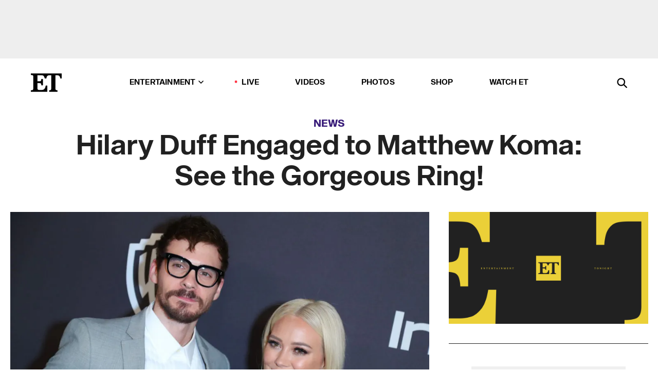

--- FILE ---
content_type: text/html; charset=utf-8
request_url: https://www.etonline.com/hilary-duff-engaged-to-matthew-koma-see-the-gorgeous-ring-124951
body_size: 14002
content:
<!DOCTYPE html><html lang="en"><head><meta charSet="utf-8" data-next-head=""/><meta name="viewport" content="width=device-width" data-next-head=""/><link rel="dns-prefetch" href="//global.ketchcdn.com" data-next-head=""/><link rel="dns-prefetch" href="//cdn.privacy.paramount.com" data-next-head=""/><script type="text/javascript" data-next-head="">
          !function() {
            window.semaphore = window.semaphore || [];
            window.ketch = function() {
              window.semaphore.push(arguments)
            };
            var e = document.createElement("script");
            e.type = "text/javascript";
            e.src = "https://global.ketchcdn.com/web/v3/config/cbs_media_ventures/etonline/boot.js";
            e.async = 1;
            document.getElementsByTagName("head")[0].appendChild(e);
          }();
          </script><script type="text/javascript" data-next-head="">
          (function(a){
            var w=window,b='cbsoptanon',q='cmd',r='config';
            w[b] = w[b] ? w[b] : {};
            w[b][q] = w[b][q] ? w[b][q] : [];
            w[b][r] = w[b][r] ? w[b][r] : [];
            
            a.forEach(function(z){
              w[b][z] = w[b][z] || function(){
                var c=arguments;
                w[b][q].push(function(){
                  w[b][z].apply(w[b],c);
                })
              }
            });
          })(["onScriptsReady","onAdsReady"]);
          </script><script async="" id="optanon-request" type="text/javascript" src="//cdn.privacy.paramount.com/dist/optanon-v2.0.0.js" data-next-head=""></script><link rel="amphtml" href="https://www.etonline.com/hilary-duff-engaged-to-matthew-koma-see-the-gorgeous-ring-124951?amp" data-next-head=""/><meta itemProp="image" content="https://www.etonline.com/sites/default/files/styles/1280x720/public/images/2019-05/gettyimages-1090952520.jpg?h=bed910d6" data-next-head=""/><meta itemProp="name" content="Hilary Duff Engaged to Matthew Koma: See the Gorgeous Ring!" data-next-head=""/><meta name="apple-mobile-web-app-capable" content="yes" data-next-head=""/><meta name="google-site-verification" content="hKpIt34FKZ_qMU81xUdLUw2YzuyZY1pS76p0622Hc7w" data-next-head=""/><meta property="og:image:alt" content="Matthew Koma and Hilary Duff in January 2019" data-next-head=""/><title data-next-head="">Hilary Duff Engaged to Matthew Koma: See the Gorgeous Ring! | Entertainment Tonight</title><meta name="description" content="Hilary Duff and longtime love Matthew Koma are taking their relationship to the next level!" data-next-head=""/><meta property="og:description" content="Hilary Duff and longtime love Matthew Koma are taking their relationship to the next level!" data-next-head=""/><meta name="twitter:description" content="Hilary Duff and longtime love Matthew Koma are taking their relationship to the next level!" data-next-head=""/><meta name="title" content="Hilary Duff Engaged to Matthew Koma: See the Gorgeous Ring! | Entertainment Tonight" data-next-head=""/><meta property="og:title" content="Hilary Duff Engaged to Matthew Koma: See the Gorgeous Ring!" data-next-head=""/><meta property="og:site_name" content="Entertainment Tonight" data-next-head=""/><meta property="og:url" content="https://www.etonline.com/hilary-duff-engaged-to-matthew-koma-see-the-gorgeous-ring-124951" data-next-head=""/><meta property="og:image" content="https://www.etonline.com/sites/default/files/styles/1280x720/public/images/2019-05/gettyimages-1090952520.jpg?h=bed910d6" data-next-head=""/><meta property="og:image:width" content="1280" data-next-head=""/><meta property="og:image:height" content="720" data-next-head=""/><meta property="og:type" content="Article" data-next-head=""/><meta name="twitter:title" content="Hilary Duff Engaged to Matthew Koma: See the Gorgeous Ring!" data-next-head=""/><meta name="twitter:site" content="@etnow" data-next-head=""/><meta name="twitter:site:id" content="23603092" data-next-head=""/><meta name="twitter:url" content="https://www.etonline.com/hilary-duff-engaged-to-matthew-koma-see-the-gorgeous-ring-124951" data-next-head=""/><meta name="twitter:card" content="summary_large_image" data-next-head=""/><meta name="twitter:image" content="https://www.etonline.com/sites/default/files/styles/1280x720/public/images/2019-05/gettyimages-1090952520.jpg?h=bed910d6" data-next-head=""/><meta name="twitter:image:width" content="1280" data-next-head=""/><meta name="twitter:image:height" content="720" data-next-head=""/><meta property="fb:pages" content="106843036179" data-next-head=""/><meta property="fb:admins" content="3111204" data-next-head=""/><meta property="fb:app_id" content="145337045558621" data-next-head=""/><meta name="article:opinion" content="false" data-next-head=""/><link rel="canonical" href="https://www.etonline.com/hilary-duff-engaged-to-matthew-koma-see-the-gorgeous-ring-124951" data-next-head=""/><meta name="keywords" content="Entertainment Tonight, News, , Hilary Duff, Couples, Engagements" data-next-head=""/><meta name="robots" content="index" data-next-head=""/><meta name="robots" content="follow" data-next-head=""/><meta name="robots" content="max-image-preview:large" data-next-head=""/><link rel="alternate" type="application/rss+xml" href="https://www.etonline.com/news/rss" data-next-head=""/><script type="application/ld+json" data-next-head="">{"@context":"http://schema.org","@type":"NewsArticle","articleSection":"News","author":[{"name":"Antoinette Bueno","@type":"Person","url":"https://www.etonline.com/etonline-staff/antoinette-bueno-11"}],"dateModified":"2019-05-09T07:48:52-0700","datePublished":"2019-05-09T07:48:52-0700","description":"Hilary Duff and longtime love Matthew Koma are taking their relationship to the next level!","headline":"Hilary Duff Engaged to Matthew Koma: See the Gorgeous Ring!","keywords":["Hilary Duff","Couples","Engagements","News"],"mainEntityOfPage":{"@type":"WebPage","@id":"https://www.etonline.com/hilary-duff-engaged-to-matthew-koma-see-the-gorgeous-ring-124951","name":"Hilary Duff Engaged to Matthew Koma: See the Gorgeous Ring!","url":"https://www.etonline.com/hilary-duff-engaged-to-matthew-koma-see-the-gorgeous-ring-124951"},"name":"Entertainment Tonight","publisher":{"name":"Entertainment Tonight","@type":"Organization","url":"https://www.etonline.com","sameAs":["https://www.facebook.com/EntertainmentTonight","https://www.instagram.com/entertainmenttonight/","https://twitter.com/etnow","https://www.youtube.com/entertainmenttonight","https://en.wikipedia.org/wiki/Entertainment_Tonight"],"logo":{"@type":"ImageObject","url":"https://www.etonline.com/themes/custom/et/logo.png","width":"152","height":"152"}},"url":"https://www.etonline.com/hilary-duff-engaged-to-matthew-koma-see-the-gorgeous-ring-124951","image":{"@context":"https://schema.org","@type":"ImageObject","url":"https://www.etonline.com/sites/default/files/styles/1280x720/public/images/2019-05/gettyimages-1090952520.jpg?h=bed910d6","height":720,"width":1280,"thumbnailUrl":"https://www.etonline.com/sites/default/files/styles/1280x720/public/images/2019-05/gettyimages-1090952520.jpg?h=bed910d6&width=753"},"associatedMedia":{"@context":"https://schema.org","@type":"ImageObject","url":"https://www.etonline.com/sites/default/files/styles/1280x720/public/images/2019-05/gettyimages-1090952520.jpg?h=bed910d6","height":720,"width":1280,"thumbnailUrl":"https://www.etonline.com/sites/default/files/styles/1280x720/public/images/2019-05/gettyimages-1090952520.jpg?h=bed910d6&width=753"},"itemListElement":[]}</script><link rel="preload" as="image" imageSrcSet="https://www.etonline.com/sites/default/files/styles/1280x720/public/images/2019-05/gettyimages-1090952520.jpg?h=bed910d6&amp;width=1024&amp;quality=80 1x" data-next-head=""/><meta charSet="utf-8"/><meta http-equiv="content-language" content="en_US"/><link rel="dns-prefetch" href="//cdn.cookielaw.org"/><link rel="dns-prefetch" href="//cdn.privacy.paramount.com"/><link rel="apple-touch-icon" sizes="57x57" href="/img/favicons/apple-icon-57x57.png"/><link rel="apple-touch-icon" sizes="60x60" href="/img/favicons/apple-icon-60x60.png"/><link rel="apple-touch-icon" sizes="72x72" href="/img/favicons/apple-icon-72x72.png"/><link rel="apple-touch-icon" sizes="76x76" href="/img/favicons/apple-icon-76x76.png"/><link rel="apple-touch-icon" sizes="114x114" href="/img/favicons/apple-icon-114x114.png"/><link rel="apple-touch-icon" sizes="120x120" href="/img/favicons/apple-icon-120x120.png"/><link rel="apple-touch-icon" sizes="144x144" href="/img/favicons/apple-icon-144x144.png"/><link rel="apple-touch-icon" sizes="152x152" href="/img/favicons/apple-icon-152x152.png"/><link rel="apple-touch-icon" sizes="180x180" href="/img/favicons/apple-icon-180x180.png"/><link rel="icon" type="image/png" sizes="192x192" href="/img/favicons/android-icon-192x192.png"/><link rel="icon" type="image/png" sizes="32x32" href="/img/favicons/favicon-32x32.png"/><link rel="icon" type="image/png" sizes="96x96" href="/img/favicons/favicon-96x96.png"/><link rel="icon" type="image/png" sizes="16x16" href="/img/favicons/favicon-16x16.png"/><link rel="shortcut icon" type="image/x-icon" href="/favicon.ico"/><meta name="msapplication-TileImage" content="/img/favicons/ms-icon-144x144.png"/><link rel="preconnect" href="https://www.etonline.com"/><link rel="preload" href="/fonts/sequel_sans/sequelsans-bookbody-webfont.woff2" as="font" type="font/woff2" crossorigin="true"/><link rel="preload" href="/fonts/sequel_sans/sequelsans-semiboldhead-webfont.woff2" as="font" type="font/woff2" crossorigin="true"/><link rel="preload" href="/fonts/sequel_sans/sequelsans-boldhead-webfont.woff2" as="font" type="font/woff2" crossorigin="true"/><link rel="preload" href="/fonts/sequel_sans/sequelsans-lightbody-webfont.woff2" as="font" type="font/woff2" crossorigin="true"/><link rel="preload" href="/fonts/sequel_sans/sequelsans-lighthead-webfont.woff2" as="font" type="font/woff2" crossorigin="true"/><link rel="preload" href="/fonts/sequel_sans/sequelsans-bookhead-webfont.woff2" as="font" type="font/woff2" crossorigin="true"/><link rel="preload" href="/fonts/sequel_sans/sequelsans-semiboldbody-webfont.woff2" as="font" type="font/woff2" crossorigin="true"/><link rel="preload" href="/fonts/sequel_sans/sequelsans-romanbody-webfont.woff2" as="font" type="font/woff2" crossorigin="true"/><link rel="preload" href="/fonts/sequel_sans/sequelsans-boldbody-webfont.woff2" as="font" type="font/woff2" crossorigin="true"/><link rel="preload" href="/fonts/sequel_sans/sequelsans-mediumbody-webfont.woff2" as="font" type="font/woff2" crossorigin="true"/><link rel="preload" href="/fonts/sequel_sans/sequelsans-mediumhead-webfont.woff2" as="font" type="font/woff2" crossorigin="true"/><meta property="fb:app_id" content="145337045558621"/><meta property="fb:admins" content="3111204"/><meta property="fb:pages" content="106843036179"/><meta property="og:site_name" content="Entertainment Tonight"/><meta name="twitter:site" content="@etnow"/><meta name="twitter:site:id" content="23603092"/><meta name="twitter:creator" content="@etnow"/><link rel="manifest" crossorigin="use-credentials" href="/manifest.json"/><meta name="theme-color" content="#fff"/><meta name="msapplication-TileColor" content="#fd005b"/><noscript><style>.submenu-with-subqueue, .submenu { display: block !important; }</style></noscript><script id="utag-isSPA">var utag_data = window.utag_data || {}; window.utag_data.isSPA = true;</script><link rel="preload" href="/_next/static/css/bf2a48180e14e611.css" as="style"/><link rel="stylesheet" href="/_next/static/css/bf2a48180e14e611.css" data-n-g=""/><noscript data-n-css=""></noscript><script defer="" nomodule="" src="/_next/static/chunks/polyfills-42372ed130431b0a.js"></script><script defer="" src="/_next/static/chunks/8650.f69cdc874d0fe0f9.js"></script><script defer="" src="/_next/static/chunks/5414.f743fb575d17d54d.js"></script><script defer="" src="/_next/static/chunks/7380.71d67ef66adc7ab7.js"></script><script defer="" src="/_next/static/chunks/03890d9e-59aa4c192085edab.js"></script><script defer="" src="/_next/static/chunks/6423-142f3c9de03a6d0b.js"></script><script defer="" src="/_next/static/chunks/5312.9a537a4c796d92d7.js"></script><script defer="" src="/_next/static/chunks/8827-5d61a6e585312c63.js"></script><script defer="" src="/_next/static/chunks/4565.ba9d30fa1e1a27e0.js"></script><script defer="" src="/_next/static/chunks/9241.fbca6bcdcb1eb994.js"></script><script defer="" src="/_next/static/chunks/2493.b71ab1e38e4607dc.js"></script><script src="/_next/static/chunks/webpack-e8f843b6d2cd6ee7.js" defer=""></script><script src="/_next/static/chunks/framework-98e33da08653c927.js" defer=""></script><script src="/_next/static/chunks/main-06b1437f950b1454.js" defer=""></script><script src="/_next/static/chunks/pages/_app-be94773f38da86e1.js" defer=""></script><script src="/_next/static/chunks/8220-467a6a0e85783fdf.js" defer=""></script><script src="/_next/static/chunks/8789-4f2af51c78e01c72.js" defer=""></script><script src="/_next/static/chunks/2774-0feb286899af04c8.js" defer=""></script><script src="/_next/static/chunks/4899-9a2a189c6501b52a.js" defer=""></script><script src="/_next/static/chunks/1669-52a6e56b99221557.js" defer=""></script><script src="/_next/static/chunks/2646-77abf22ab1de8c09.js" defer=""></script><script src="/_next/static/chunks/7749-0e6031b81ac36755.js" defer=""></script><script src="/_next/static/chunks/1293-b4b3f7e2566e7384.js" defer=""></script><script src="/_next/static/chunks/5144-d4d3e61325b3c1c0.js" defer=""></script><script src="/_next/static/chunks/74-76928c48e836defb.js" defer=""></script><script src="/_next/static/chunks/pages/%5B...alias%5D-0fb240fe481520b8.js" defer=""></script><script src="/_next/static/etonline/_buildManifest.js" defer=""></script><script src="/_next/static/etonline/_ssgManifest.js" defer=""></script></head><body class="skybox-auto-collapse"><div id="__next"><div class="page--article"><div class="main-menu__sticky" style="top:0px"><div class="header__wrapper "><div id="sticky-banner"><div data-ad-ref="mobile-omni-skybox-plus-sticky" class="bidbarrel-ad skybox-closeBtn skybox-collapseBtn skybox-videoStop"></div><div class="omni-skybox-plus-stick-placeholder"></div></div><div data-ad-ref="intromercial"></div><header id="header" class="header affix-top"><div class="header__container " style="transform:translateY(0px)"><div class="header__main"><div class="header__column-left"><a href="/" aria-label="ET Online Homepage" class="header__logo"><svg viewBox="0 0 87 51"><path d="M86.989 0l-44.65.002L0 0v3.451c2.23 0 3.879.235 4.946.7 1.066.464 1.745 1.101 2.034 1.917.29.818.432 1.951.432 3.406v32.048c0 2.207-.45 3.761-1.355 4.663-.902.902-2.92 1.354-6.048 1.356V51h45.863V34.224h-3.53c-.598 3.882-1.654 6.735-3.164 8.56-1.512 1.82-3.048 2.951-4.61 3.387-1.612.443-3.278.664-4.95.658h-4.1c-1.832 0-3.242-.137-4.234-.415-.992-.276-1.706-.723-2.143-1.343-.467-.688-.746-1.484-.81-2.313-.1-.928-.15-2.394-.15-4.4V26.37h5.267c1.792 0 3.105.152 3.97.449.86.3 1.55.951 1.897 1.791.403.895.657 2.275.756 4.158h3.463V15.8H29.92c-.126 1.881-.364 3.263-.716 4.138-.311.845-.988 1.506-1.843 1.791-.875.317-2.206.472-3.989.47h-5.19V4.177h9.56c2.539 0 4.437.145 5.696.436 1.26.29 2.402 1.066 3.425 2.33 1.016 1.266 1.913 3.366 2.69 6.3l3.997.035c.15-3.159.758-4.29 1.824-5.807 1.067-1.519 2.303-2.449 3.707-2.785 1.404-.335 3.174-.509 5.306-.509H58.1v37.346c0 2.207-.452 3.761-1.358 4.663-.894.897-1.469 1.356-4.606 1.356V51h22.683v-3.453c-2.133 0-2.296-.225-3.404-.672-1.103-.448-1.8-1.085-2.103-1.9-.302-.814-.45-1.96-.45-3.438V4.176h4.765c1.437-.024 2.868.156 4.258.529 1.23.351 2.378 1.28 3.441 2.781 1.066 1.503 1.765 2.63 2.093 5.79H87" mask="url(#prefix__b)"></path></svg></a></div><nav class="header__column-center "><ul class="main-menu"><li class="main-menu__item main-menu__item--entertainment main-menu__item--submenu-closed"><a href="/news" class="main-menu__link dropdown-toggle" data-toggle="dropdown" aria-expanded="false">Entertainment<svg width="10" height="6" viewBox="0 0 10 6" aria-hidden="true"><path fill="none" fill-rule="evenodd" stroke-linecap="round" stroke-width="1.5" d="M9 1L5 5 1 1"></path></svg></a><div style="height:60rem" class="submenu-with-subqueue main-menu__submenu-with-subqueue"><div class="submenu-with-subqueue__scrollable main-menu__submenu-with-subqueue__scrollable"><ul class="main-menu__submenu submenu"><li class="main-menu__item main-menu__item--latestvideos submenu__item main-menu__submenu__item"><a href="/video" class="main-menu__link main-menu__submenu__link submenu__link">Latest Videos</a></li><li class="main-menu__item main-menu__item--articles submenu__item main-menu__submenu__item"><a href="/news" class="main-menu__link main-menu__submenu__link submenu__link">Articles</a></li><li class="main-menu__item main-menu__item--tv submenu__item main-menu__submenu__item"><a href="/latest/tv" class="main-menu__link main-menu__submenu__link submenu__link">TV</a></li><li class="main-menu__item main-menu__item--etvaultunlocked submenu__item main-menu__submenu__item"><a href="/latest/news/et-vault-unlocked" class="main-menu__link main-menu__submenu__link submenu__link">ET Vault Unlocked</a></li><li class="main-menu__item main-menu__item--music submenu__item main-menu__submenu__item"><a href="/latest/music" class="main-menu__link main-menu__submenu__link submenu__link">Music</a></li><li class="main-menu__item main-menu__item--awards submenu__item main-menu__submenu__item"><a href="/latest/awards" class="main-menu__link main-menu__submenu__link submenu__link">Awards</a></li><li class="main-menu__item main-menu__item--movies submenu__item main-menu__submenu__item"><a href="/latest/movies" class="main-menu__link main-menu__submenu__link submenu__link">Movies</a></li><li class="main-menu__item main-menu__item--newsletter submenu__item main-menu__submenu__item"><a href="https://www.etonline.com/newsletters" class="main-menu__link main-menu__submenu__link submenu__link">Newsletter</a></li><button class="main-menu__mobile-close-button submenu-with-subqueue__mobile-close-button"><span class="sr-only">Close Menu</span><div></div></button></ul></div></div></li><li class="main-menu__item main-menu__item--live "><span class="live-flag__circle live-flag__circle--pulse"></span><a href="/live" class="main-menu__link">LIVE</a></li><li class="main-menu__item main-menu__item--videos "><a href="/video" class="main-menu__link" target="_self">Videos</a></li><li class="main-menu__item main-menu__item--photos"><a href="/gallery" class="main-menu__link">Photos</a></li><li class="main-menu__item main-menu__item--shop "><a href="/shop" class="main-menu__link">Shop</a></li><li class="main-menu__item main-menu__item--watchet "><a href="/showfinder" class="main-menu__link" target="_blank">Watch ET</a></li></ul></nav><div class="header__column-right"><div class="header__search" aria-labelledby="open-dialog-label"><div class="header__page-mask hide"></div><form class="header__search-form hide" action="/search" method="get" accept-charset="UTF-8" role="dialog" aria-modal="true" aria-labelledby="dialog-label"><button type="submit" class="header__search-form__search-icon"><span id="dialog-label" class="sr-only">Search</span><div></div></button><input id="header-search-input" class="header__search-form__input" title="Enter the terms you wish to search for." placeholder="Search" type="search" name="keywords" size="15" maxLength="128" tabindex="-1" value=""/><button id="header-search-close" type="button" class="header__search-form__button header__search-form__button--close"><span class="sr-only">Close Form</span><div></div></button></form><button type="button" class="header__search-form__button header__search-form__button--open"><span id="open-dialog-label" class="sr-only">Open Search Form</span><div></div></button></div></div></div></div></header></div></div><div class="wrap-site"><main><div class="content article news"><div class="top-container"><div class="content__category"><a href="/news">News</a></div><h1 class="content__title">Hilary Duff Engaged to Matthew Koma: See the Gorgeous Ring!</h1></div><div class="site-bg article-columns"><div class="article-column article-column--left"><div class="content__header-img centered"><div class="content__header-img-wrapper"><div class="content__header-img-wrap"><picture><source media="(max-width: 375px)" srcSet="https://www.etonline.com/sites/default/files/styles/1280x720/public/images/2019-05/gettyimages-1090952520.jpg?h=bed910d6"/><div class="img-full "><span style="box-sizing:border-box;display:inline-block;overflow:hidden;width:initial;height:initial;background:none;opacity:1;border:0;margin:0;padding:0;position:relative;max-width:100%"><span style="box-sizing:border-box;display:block;width:initial;height:initial;background:none;opacity:1;border:0;margin:0;padding:0;max-width:100%"><img style="display:block;max-width:100%;width:initial;height:initial;background:none;opacity:1;border:0;margin:0;padding:0" alt="" aria-hidden="true" src="data:image/svg+xml,%3csvg%20xmlns=%27http://www.w3.org/2000/svg%27%20version=%271.1%27%20width=%271280%27%20height=%27720%27/%3e"/></span><img alt="Matthew Koma and Hilary Duff in January 2019" srcSet="https://www.etonline.com/sites/default/files/styles/1280x720/public/images/2019-05/gettyimages-1090952520.jpg?h=bed910d6&amp;width=1024&amp;quality=80 1x" src="https://www.etonline.com/sites/default/files/styles/1280x720/public/images/2019-05/gettyimages-1090952520.jpg?h=bed910d6&amp;width=1024&amp;quality=80" decoding="async" data-nimg="intrinsic" style="position:absolute;top:0;left:0;bottom:0;right:0;box-sizing:border-box;padding:0;border:none;margin:auto;display:block;width:0;height:0;min-width:100%;max-width:100%;min-height:100%;max-height:100%;background-size:cover;background-position:0% 0%;filter:blur(20px);background-image:url(&quot;https://www.etonline.com/sites/default/files/styles/1280x720/public/images/2019-05/gettyimages-1090952520.jpg?h=bed910d6&amp;blur=50&amp;width=2&quot;)"/><noscript><img alt="Matthew Koma and Hilary Duff in January 2019" loading="eager" decoding="async" data-nimg="intrinsic" style="position:absolute;top:0;left:0;bottom:0;right:0;box-sizing:border-box;padding:0;border:none;margin:auto;display:block;width:0;height:0;min-width:100%;max-width:100%;min-height:100%;max-height:100%" srcSet="https://www.etonline.com/sites/default/files/styles/1280x720/public/images/2019-05/gettyimages-1090952520.jpg?h=bed910d6&amp;width=1024&amp;quality=80 1x" src="https://www.etonline.com/sites/default/files/styles/1280x720/public/images/2019-05/gettyimages-1090952520.jpg?h=bed910d6&amp;width=1024&amp;quality=80"/></noscript></span></div></picture></div><div class="content__header-img-caption-wrap"><span class="content__header-image-credit">Leon Bennett/FilmMagic</span></div></div></div><div class="content__body"><div class="content__byline"><div class="content__byline-author">By<!-- --> <a href="/etonline-staff/antoinette-bueno-11" aria-label="Biography of Antoinette Bueno">Antoinette Bueno</a></div><div class="content__byline-date"><div>Published: <!-- -->7:48 AM PDT, May 9, 2019</div></div><div class="content__share expanded"><div class="share_social-btn-parent"><div class="share__btn-group"><span class="social-tooltip is-hidden undefined"></span><div><div style="border:0;clip:rect(0 0 0 0);height:1px;margin:-1px;overflow:hidden;white-space:nowrap;padding:0;width:1px;position:absolute" role="log" aria-live="assertive"></div><div style="border:0;clip:rect(0 0 0 0);height:1px;margin:-1px;overflow:hidden;white-space:nowrap;padding:0;width:1px;position:absolute" role="log" aria-live="assertive"></div><div style="border:0;clip:rect(0 0 0 0);height:1px;margin:-1px;overflow:hidden;white-space:nowrap;padding:0;width:1px;position:absolute" role="log" aria-live="polite"></div><div style="border:0;clip:rect(0 0 0 0);height:1px;margin:-1px;overflow:hidden;white-space:nowrap;padding:0;width:1px;position:absolute" role="log" aria-live="polite"></div></div><button type="button" class="share__social-btn share__social-btn--facebook" aria-label="Share Hilary Duff Engaged to Matthew Koma: See the Gorgeous Ring! to Facebook"><div></div></button><button type="button" class="share__social-btn share__social-btn--twitter" aria-label="Share Hilary Duff Engaged to Matthew Koma: See the Gorgeous Ring! to Twitter"><div></div></button><button type="button" class="share__social-btn share__social-btn--reddit" aria-label="Share Hilary Duff Engaged to Matthew Koma: See the Gorgeous Ring! to Reddit"><div></div></button><button type="button" class="share__social-btn share__social-btn--flipboard" aria-label="Share Hilary Duff Engaged to Matthew Koma: See the Gorgeous Ring! to Flipboard"><div></div></button><button type="button" class="share__social-btn share__social-btn--link" aria-label="Copy link to Clipboard"><div></div></button><button type="button" class="share__social-btn share__social-btn--share" aria-label="Native Share"><div></div></button></div></div></div></div><h2 class="content__subheading">Hilary Duff and longtime love Matthew Koma are taking their relationship to the next level!</h2><div class="content__body-main"><div class="ctd-body"><div data-ad-ref="mobile-incontent-social" class="mobile-incontent-social bidbarrel-ad" aria-hidden="true"></div><p><a href="https://www.etonline.com/people/hilary-duff" target="_blank">Hilary Duff</a><span> and </span><a href="https://www.etonline.com/hilary-duff-is-gifted-an-alpaca-by-boyfriend-matthew-koma-meet-ivan-119388" target="_blank">longtime love</a><span> Matthew Koma are taking their relationship to the next level!</span></p><p><span>On Thursday, Koma revealed he'd popped the question, and Instagrammed a picture of Duff proudly displaying her new engagement ring.</span></p><div data-ad-ref="mobile-flex-plus-middle" class="bidbarrel-ad"></div><p><span>"I asked my best friend to marry me... @hilaryduff," Koma wrote, also sharing a pic of the two kissing.</span></p><p><span>Duff posted the same photos, writing, "He asked me to be his wife&hearts;&#65039;."</span></p><p><span>Last October, Duff and Koma, both 31, </span><a href="https://www.etonline.com/hilary-duff-gives-birth-to-baby-girl-with-boyfriend-matthew-koma-110229" target="_blank">welcomed their daughter, Banks Violet Bair.</a><span> Duff is also a mom to a 7-year-old son, Luca, with ex-husband Mike Comrie.</span></p><div data-ad-ref="mpu-flex-inc" data-incremental="1" class="bidbarrel-ad"></div><div data-ad-ref="mobile-flex-plus-inc" data-incremental="1" class="bidbarrel-ad"></div><p><span>Duff and Koma, a record producer and songwriter, were first linked in January 2017, and </span><a href="https://www.etonline.com/hilary-duff-confirms-shes-back-together-matthew-koma-third-time-its-going-so-great-92229" target="_blank">dated&nbsp;on and off</a><span> before getting serious.</span></p><p><span>"I mean, this is the third time that we've dated," the former Disney star said during her appearance on </span><em><span>The Talk</span></em><span> in December 2017. "Timing is such a big deal! I think that you have history and a past with someone and love, and just because it doesn't work out the first time, the second time, as long as there&rsquo;s not too much damage done, then, it can always work out again."</span></p><p><span>ET spoke to Duff at a Golden Globes after-party in January to which&nbsp;she brought Koma as her date, and she said the two </span><a href="https://www.etonline.com/hilary-duff-talks-motherhood-during-golden-globes-date-night-with-matthew-koma-exclusive-116838" target="_blank">were not rushing to get married.</a></p><p><span>"I'm really happy, he's amazing, and I mean, honestly, we don't really want to leave the house that much these days," she admitted. "We just stare at our baby and we're like, 'Look what we made. We did this.' And he's such an amazing dad and so supportive and I just feel very happy."</span></p><div data-ad-ref="mpu-flex-inc" data-incremental="2" class="bidbarrel-ad"></div><div data-ad-ref="mobile-flex-plus-inc" data-incremental="2" class="bidbarrel-ad"></div><p><span>Watch the video below for more:</span></p><div class="shortcode shortcode-video related"><div class="related-links"><p class="label">Video</p><a class="title" href="/media/videos/hilary-duff-dishes-on-recreating-rachel-mcadams-breast-pumping-photo-exclusive-116846">Hilary Duff Dishes on Recreating Rachel McAdams&#x27; Breast-Pumping Photo (Exclusive)</a></div></div><p><strong><span>RELATED CONTENT:</span></strong></p><div class="shortcode shortcode-speedbump tile" data-speedbump="1"><a href="https://www.etonline.com/hilary-duff-shares-why-she-stopped-breastfeeding-daughter-banks-i-was-going-to-break-124950" target="_blank" rel="noopener noreferrer" class="tile__link"><div class="tile--speedbump"><span style="box-sizing:border-box;display:inline-block;overflow:hidden;width:initial;height:initial;background:none;opacity:1;border:0;margin:0;padding:0;position:relative;max-width:100%"><span style="box-sizing:border-box;display:block;width:initial;height:initial;background:none;opacity:1;border:0;margin:0;padding:0;max-width:100%"><img style="display:block;max-width:100%;width:initial;height:initial;background:none;opacity:1;border:0;margin:0;padding:0" alt="" aria-hidden="true" src="data:image/svg+xml,%3csvg%20xmlns=%27http://www.w3.org/2000/svg%27%20version=%271.1%27%20width=%27120%27%20height=%27120%27/%3e"/></span><img alt="Hilary Duff Shares Why She Stopped Breastfeeding Daughter Banks: ‘I Was Going to Break’" src="[data-uri]" decoding="async" data-nimg="intrinsic" style="position:absolute;top:0;left:0;bottom:0;right:0;box-sizing:border-box;padding:0;border:none;margin:auto;display:block;width:0;height:0;min-width:100%;max-width:100%;min-height:100%;max-height:100%;background-size:cover;background-position:0% 0%;filter:blur(20px);background-image:url(&quot;https://www.etonline.com/sites/default/files/styles/120x120/public/images/2019-01/hilary-duff-gettyimages-1078317708.jpg?h=c673cd1c&amp;blur=50&amp;width=2&quot;)"/><noscript><img alt="Hilary Duff Shares Why She Stopped Breastfeeding Daughter Banks: ‘I Was Going to Break’" loading="lazy" decoding="async" data-nimg="intrinsic" style="position:absolute;top:0;left:0;bottom:0;right:0;box-sizing:border-box;padding:0;border:none;margin:auto;display:block;width:0;height:0;min-width:100%;max-width:100%;min-height:100%;max-height:100%" srcSet="https://www.etonline.com/sites/default/files/styles/120x120/public/images/2019-01/hilary-duff-gettyimages-1078317708.jpg?h=c673cd1c&amp;width=128&amp;quality=75 1x, https://www.etonline.com/sites/default/files/styles/120x120/public/images/2019-01/hilary-duff-gettyimages-1078317708.jpg?h=c673cd1c&amp;width=256&amp;quality=75 2x" src="https://www.etonline.com/sites/default/files/styles/120x120/public/images/2019-01/hilary-duff-gettyimages-1078317708.jpg?h=c673cd1c&amp;width=256&amp;quality=75"/></noscript></span></div><div class="tile__body"><div class="tile__heading news"><p>News</p></div><h3 class="tile__title"><span>Hilary Duff Shares Why She Stopped Breastfeeding Daughter Banks: ‘I Was Going to Break’</span></h3></div></a></div><div class="shortcode shortcode-speedbump tile" data-speedbump="2"><a href="https://www.etonline.com/mary-kate-ashley-olsen-reflect-on-competition-with-hilary-duff-lindsay-lohan-exclusive" target="_blank" rel="noopener noreferrer" class="tile__link"><div class="tile--speedbump"><span style="box-sizing:border-box;display:inline-block;overflow:hidden;width:initial;height:initial;background:none;opacity:1;border:0;margin:0;padding:0;position:relative;max-width:100%"><span style="box-sizing:border-box;display:block;width:initial;height:initial;background:none;opacity:1;border:0;margin:0;padding:0;max-width:100%"><img style="display:block;max-width:100%;width:initial;height:initial;background:none;opacity:1;border:0;margin:0;padding:0" alt="" aria-hidden="true" src="data:image/svg+xml,%3csvg%20xmlns=%27http://www.w3.org/2000/svg%27%20version=%271.1%27%20width=%27120%27%20height=%27120%27/%3e"/></span><img alt="FLASHBACK: Mary-Kate &amp; Ashley Olsen Reflect on &#x27;Competition&#x27; With Hilary Duff &amp; Lindsay Lohan (Exclusive)" src="[data-uri]" decoding="async" data-nimg="intrinsic" style="position:absolute;top:0;left:0;bottom:0;right:0;box-sizing:border-box;padding:0;border:none;margin:auto;display:block;width:0;height:0;min-width:100%;max-width:100%;min-height:100%;max-height:100%;background-size:cover;background-position:0% 0%;filter:blur(20px);background-image:url(&quot;https://www.etonline.com/sites/default/files/styles/120x120/public/images/2019-05/olsen_twins_0.jpg?h=d1cb525d&amp;blur=50&amp;width=2&quot;)"/><noscript><img alt="FLASHBACK: Mary-Kate &amp; Ashley Olsen Reflect on &#x27;Competition&#x27; With Hilary Duff &amp; Lindsay Lohan (Exclusive)" loading="lazy" decoding="async" data-nimg="intrinsic" style="position:absolute;top:0;left:0;bottom:0;right:0;box-sizing:border-box;padding:0;border:none;margin:auto;display:block;width:0;height:0;min-width:100%;max-width:100%;min-height:100%;max-height:100%" srcSet="https://www.etonline.com/sites/default/files/styles/120x120/public/images/2019-05/olsen_twins_0.jpg?h=d1cb525d&amp;width=128&amp;quality=75 1x, https://www.etonline.com/sites/default/files/styles/120x120/public/images/2019-05/olsen_twins_0.jpg?h=d1cb525d&amp;width=256&amp;quality=75 2x" src="https://www.etonline.com/sites/default/files/styles/120x120/public/images/2019-05/olsen_twins_0.jpg?h=d1cb525d&amp;width=256&amp;quality=75"/></noscript></span></div><div class="tile__body"><div class="tile__heading news"><p>News</p></div><h3 class="tile__title"><span>FLASHBACK: Mary-Kate &amp; Ashley Olsen Reflect on &#x27;Competition&#x27; With Hilary Duff &amp; Lindsay Lohan (Exclusive)</span></h3></div></a></div><div class="shortcode shortcode-speedbump tile" data-speedbump="3"><a href="https://www.etonline.com/hilary-duff-posts-heartwarming-video-of-daughter-banks-hugging-her-moments-after-home-birth-122112" target="_blank" rel="noopener noreferrer" class="tile__link"><div class="tile--speedbump"><span style="box-sizing:border-box;display:inline-block;overflow:hidden;width:initial;height:initial;background:none;opacity:1;border:0;margin:0;padding:0;position:relative;max-width:100%"><span style="box-sizing:border-box;display:block;width:initial;height:initial;background:none;opacity:1;border:0;margin:0;padding:0;max-width:100%"><img style="display:block;max-width:100%;width:initial;height:initial;background:none;opacity:1;border:0;margin:0;padding:0" alt="" aria-hidden="true" src="data:image/svg+xml,%3csvg%20xmlns=%27http://www.w3.org/2000/svg%27%20version=%271.1%27%20width=%27120%27%20height=%27120%27/%3e"/></span><img alt="Hilary Duff Posts Heartwarming Video of Baby Banks Hugging Her Moments After Home Birth" src="[data-uri]" decoding="async" data-nimg="intrinsic" style="position:absolute;top:0;left:0;bottom:0;right:0;box-sizing:border-box;padding:0;border:none;margin:auto;display:block;width:0;height:0;min-width:100%;max-width:100%;min-height:100%;max-height:100%;background-size:cover;background-position:0% 0%;filter:blur(20px);background-image:url(&quot;https://www.etonline.com/sites/default/files/styles/120x120/public/images/2019-02/hilary_duff_universal_studios_1280.jpg?h=95abe10d&amp;blur=50&amp;width=2&quot;)"/><noscript><img alt="Hilary Duff Posts Heartwarming Video of Baby Banks Hugging Her Moments After Home Birth" loading="lazy" decoding="async" data-nimg="intrinsic" style="position:absolute;top:0;left:0;bottom:0;right:0;box-sizing:border-box;padding:0;border:none;margin:auto;display:block;width:0;height:0;min-width:100%;max-width:100%;min-height:100%;max-height:100%" srcSet="https://www.etonline.com/sites/default/files/styles/120x120/public/images/2019-02/hilary_duff_universal_studios_1280.jpg?h=95abe10d&amp;width=128&amp;quality=75 1x, https://www.etonline.com/sites/default/files/styles/120x120/public/images/2019-02/hilary_duff_universal_studios_1280.jpg?h=95abe10d&amp;width=256&amp;quality=75 2x" src="https://www.etonline.com/sites/default/files/styles/120x120/public/images/2019-02/hilary_duff_universal_studios_1280.jpg?h=95abe10d&amp;width=256&amp;quality=75"/></noscript></span></div><div class="tile__body"><div class="tile__heading news"><p>News</p></div><h3 class="tile__title"><span>Hilary Duff Posts Heartwarming Video of Baby Banks Hugging Her Moments After Home Birth</span></h3></div></a></div><div data-ad-ref="mpu-flex-inc" data-incremental="3" class="bidbarrel-ad"></div><div data-ad-ref="mobile-flex-plus-inc" data-incremental="3" class="bidbarrel-ad"></div><div class="shortcode shortcode-gallery"><div class="shortcode-gallery--header">Related Photos</div><div class="shortcode-gallery--container"><a href="/gallery/happiest-celebrity-engagements-of-2019-117381" aria-label="Happiest Celebrity Engagements of 2019"><span style="box-sizing:border-box;display:inline-block;overflow:hidden;width:initial;height:initial;background:none;opacity:1;border:0;margin:0;padding:0;position:relative;max-width:100%"><span style="box-sizing:border-box;display:block;width:initial;height:initial;background:none;opacity:1;border:0;margin:0;padding:0;max-width:100%"><img style="display:block;max-width:100%;width:initial;height:initial;background:none;opacity:1;border:0;margin:0;padding:0" alt="" aria-hidden="true" src="data:image/svg+xml,%3csvg%20xmlns=%27http://www.w3.org/2000/svg%27%20version=%271.1%27%20width=%27640%27%20height=%27360%27/%3e"/></span><img src="[data-uri]" decoding="async" data-nimg="intrinsic" class="img-full" style="position:absolute;top:0;left:0;bottom:0;right:0;box-sizing:border-box;padding:0;border:none;margin:auto;display:block;width:0;height:0;min-width:100%;max-width:100%;min-height:100%;max-height:100%;background-size:cover;background-position:0% 0%;filter:blur(20px);background-image:url(&quot;https://www.etonline.com/sites/default/files/styles/640x360/public/images/2019-10/gettyimages-1161466304.jpg?h=5c0d22e0&amp;width=753&amp;blur=50&amp;width=2&quot;)"/><noscript><img loading="lazy" decoding="async" data-nimg="intrinsic" style="position:absolute;top:0;left:0;bottom:0;right:0;box-sizing:border-box;padding:0;border:none;margin:auto;display:block;width:0;height:0;min-width:100%;max-width:100%;min-height:100%;max-height:100%" class="img-full" srcSet="https://www.etonline.com/sites/default/files/styles/640x360/public/images/2019-10/gettyimages-1161466304.jpg?h=5c0d22e0&amp;width=753&amp;quality=80 1x, https://www.etonline.com/sites/default/files/styles/640x360/public/images/2019-10/gettyimages-1161466304.jpg?h=5c0d22e0&amp;width=753&amp;quality=80 2x" src="https://www.etonline.com/sites/default/files/styles/640x360/public/images/2019-10/gettyimages-1161466304.jpg?h=5c0d22e0&amp;width=753&amp;quality=80"/></noscript></span><div class="overlay--bottom-left"><span class="slidecount">69 Photos</span></div></a><a href="/gallery/happiest-celebrity-engagements-of-2019-117381" aria-label="Happiest Celebrity Engagements of 2019"><figcaption><span>Happiest Celebrity Engagements of 2019</span></figcaption></a></div></div></div></div><div class="content__tags"><h3>Tags:</h3><ul><li class=""><a href="https://www.etonline.com/latest/people/hilary-duff " aria-label="Visit Hilary Duff">Hilary Duff</a></li><li class=""><a href="https://www.etonline.com/latest/news/couples " aria-label="Visit Couples">Couples</a></li><li class=""><a href="https://www.etonline.com/latest/news/engagements " aria-label="Visit Engagements">Engagements</a></li></ul></div><div class="content__spacer"></div></div></div><div id="right-rail" class="side-rail right-rail"><div style="top:49px;position:sticky"><div class="right-rail__content "><div class="siderail-player"><div class="siderail-player__inner " style="top:0px"></div></div><div data-ad-ref="mpu-plus-top" class="bidbarrel-ad"><div class="skeleton__ad"></div></div></div></div></div></div><div id="taboola-below-article-thumbnails"></div></div></main><footer class="footer"><div class="footer__primary"><div class="footer__primary-content"><div class="footer__menu"><div></div></div><div class="footer__menu"><h2>Browse</h2><nav role="navigation" aria-label="Browse"><ul class="menu"><li class="menu__item"><a href="/news" class="menu__link toolbar-icon toolbar-icon-menu-link-content:e016a034-2376-4845-9dbe-489e7c619815">News</a></li><li class="menu__item"><a href="/video" class="menu__link toolbar-icon toolbar-icon-menu-link-content:3c60f1bc-e4a6-41c2-8a90-a2dfb54daf39">Video</a></li><li class="menu__item"><a href="/gallery" class="menu__link toolbar-icon toolbar-icon-menu-link-content:b39559f7-55ab-4d9f-b05d-fb4e2fd6931b">Photos</a></li><li class="menu__item"><a href="/movies" class="menu__link toolbar-icon toolbar-icon-menu-link-content:cf6f7581-90a1-437f-8138-f6901226355d">Movies</a></li><li class="menu__item"><a href="/tv" class="menu__link toolbar-icon toolbar-icon-menu-link-content:a1ea9019-c6e3-4d5d-90f4-37cd479c926d">TV</a></li><li class="menu__item"><a href="/awards" class="menu__link toolbar-icon toolbar-icon-menu-link-content:a3fa9e95-2f16-4867-8712-6edcff8b127d">Awards</a></li><li class="menu__item"><a href="/music" class="menu__link toolbar-icon toolbar-icon-menu-link-content:7cf99fdf-86dc-4e77-b1ed-67faea7bca65">Music</a></li><li class="menu__item"><a href="/shop" class="menu__link  toolbar-icon toolbar-icon-menu-link-content:50c55667-7599-43f3-96c5-522156418cd6">Shop</a></li><li class="menu__item"><a href="/newsletters" class="menu__link toolbar-icon toolbar-icon-menu-link-content:e471b310-4827-47d4-9c70-76fdea54fee2">Newsletters</a></li></ul></nav></div><div class="footer__menu"><h2>Connect</h2><nav role="navigation" aria-label="Connect"><ul class="menu"><li class="menu__item"><a href="https://www.facebook.com/EntertainmentTonight" class="menu__link  toolbar-icon toolbar-icon-menu-link-content:64ee64dc-128a-4732-a1e4-72da59a10b6e" rel="noopener noreferrer" target="_blank">Facebook</a></li><li class="menu__item"><a href="https://instagram.com/entertainmenttonight" class="menu__link  toolbar-icon toolbar-icon-menu-link-content:58f35b3d-9669-4ff5-9e1f-352db81f98e7" rel="noopener noreferrer" target="_blank">Instagram</a></li><li class="menu__item"><a href="https://twitter.com/#!/etnow" class="menu__link toolbar-icon toolbar-icon-menu-link-content:6322e7c7-a585-40bf-bb2f-126574eb60f5" rel="noopener noreferrer" target="_blank">Twitter</a></li><li class="menu__item"><a href="https://www.youtube.com/entertainmenttonight" class="menu__link  toolbar-icon toolbar-icon-menu-link-content:3f0cda4b-6205-4d69-98dc-ab1abbde873d" rel="noopener noreferrer" target="_blank">YouTube</a></li><li class="menu__item"><a href="https://www.etonline.com/showfinder" class="menu__link  toolbar-icon toolbar-icon-menu-link-content:84eead3d-f4bc-43df-ba58-e1ebfeb5d902" rel="noopener noreferrer" target="_blank">ET on TV</a></li><li class="menu__item"><a href="/about" class="menu__link  toolbar-icon toolbar-icon-menu-link-content:955913cb-57cf-41d9-8ffa-5cfb0490cd92">About</a></li><li class="menu__item"><a href="https://www.etonline.com/etonline-staff" class="menu__link  toolbar-icon toolbar-icon-menu-link-content:66ef40ea-3199-4a91-bd2c-835923993ebb" rel="noopener noreferrer" target="_blank">ETonline Staff</a></li><li class="menu__item"><a href="https://www.etonline.com/rss" class="menu__link  toolbar-icon toolbar-icon-menu-link-content:8ccfad79-4e0e-4296-b126-489d26db2c63" rel="noopener noreferrer" target="_blank">RSS</a></li></ul></nav></div><div class="footer__menu"><h2>Legal</h2><nav role="navigation" aria-label="Legal"><ul class="menu"><li class="menu__item"><a href="https://www.viacomcbs.legal/us/en/cbsi/terms-of-use" class="menu__link  toolbar-icon toolbar-icon-menu-link-content:b486b301-db79-41d4-9e62-8afb8d680a17" rel="noopener noreferrer" target="_blank">Terms of Use</a></li><li class="menu__item"><a href="https://privacy.paramount.com/policy" class="menu__link  toolbar-icon toolbar-icon-menu-link-content:bb49d02e-de51-4114-8729-70800845bdb1" rel="noopener noreferrer" target="_blank">Privacy Policy</a></li><li class="menu__item"><a href="https://www.cbs.com/closed-captioning/" class="menu__link  toolbar-icon toolbar-icon-menu-link-content:9d59e7c8-0d9b-4122-b69e-27e5aa77b7aa" rel="noopener noreferrer" target="_blank">Closed Captioning</a></li><li class="menu__item"><a href="https://privacy.paramount.com/en/policy#additional-information-us-states" class="menu__link  toolbar-icon toolbar-icon-menu-link-content:632c675e-fd42-491b-a80b-a2d11feb913e" rel="noopener noreferrer" target="_blank">California Notice</a></li><li class="menu__item"><a href="javascript:cbsoptanon.ot.showPreferenceCenter()" class="menu__link ot-sdk-show-settings remove-href toolbar-icon toolbar-icon-menu-link-content:22a7d67d-b630-4bad-9d2e-c8d7b821f959">Your Privacy Choices</a></li></ul></nav></div><div class="footer__menu"><ul class="social grey"><li><a aria-label="Visit Facebook" href="https://www.facebook.com/EntertainmentTonight" target="_blank" rel="noopener noreferrer"><div></div><span class="visuallyhidden">Opens a new window</span></a></li><li><a aria-label="Visit Twitter" href="https://twitter.com/etnow" target="_blank" rel="noopener noreferrer"><div></div><span class="visuallyhidden">Opens a new window</span></a></li><li><a aria-label="Visit Instagram" href="https://www.instagram.com/entertainmenttonight/" target="_blank" rel="noopener noreferrer"><div></div><span class="visuallyhidden">Opens a new window</span></a></li><li><a aria-label="Visit Youtube" href="https://www.youtube.com/user/EntertainmentTonight" target="_blank" rel="noopener noreferrer"><div></div><span class="visuallyhidden">Opens a new window</span></a></li><li><a aria-label="Visit RSS" href="https://www.etonline.com/rss" target="_blank" rel="noopener noreferrer"><div></div><span class="visuallyhidden">Opens a new window</span></a></li></ul><div class="footer__legal-text">™ & © 2025 CBS Studios Inc. and CBS Interactive Inc., Paramount companies.  All Rights Reserved.</div></div></div></div></footer></div></div></div><script id="__NEXT_DATA__" type="application/json">{"props":{"pageProps":{"alias":"/hilary-duff-engaged-to-matthew-koma-see-the-gorgeous-ring-124951","daiId":null,"data":{"etSiderailVideoSettingsQuery":{"allow_override_article":true,"allow_video_article":true,"player_state":"display_etl_button","selected_promoted_video":"228120"},"nodeQuery":{"__typename":"article","body":"[{\"type\":\"tag\",\"element\":{\"tag\":\"p\",\"value\":[{\"type\":\"tag\",\"element\":{\"tag\":\"a\",\"value\":\"Hilary Duff\",\"attr\":{\"href\":\"https://www.etonline.com/people/hilary-duff\",\"target\":\"_blank\"}}},{\"type\":\"text\",\"element\":{\"value\":\" and \"}},{\"type\":\"tag\",\"element\":{\"tag\":\"a\",\"value\":\"longtime love\",\"attr\":{\"href\":\"https://www.etonline.com/hilary-duff-is-gifted-an-alpaca-by-boyfriend-matthew-koma-meet-ivan-119388\",\"target\":\"_blank\"}}},{\"type\":\"text\",\"element\":{\"value\":\" Matthew Koma are taking their relationship to the next level!\"}}],\"attr\":[]}},{\"type\":\"tag\",\"element\":{\"tag\":\"p\",\"value\":[{\"type\":\"text\",\"element\":{\"value\":\"On Thursday, Koma revealed he\\u0027d popped the question, and Instagrammed a picture of Duff proudly displaying her new engagement ring.\"}}],\"attr\":[]}},{\"type\":\"tag\",\"element\":{\"tag\":\"p\",\"value\":[{\"type\":\"text\",\"element\":{\"value\":\"\\\"I asked my best friend to marry me... @hilaryduff,\\\" Koma wrote, also sharing a pic of the two kissing.\"}}],\"attr\":[]}},{\"type\":\"tag\",\"element\":{\"tag\":\"p\",\"value\":[{\"type\":\"text\",\"element\":{\"value\":\"Duff posted the same photos, writing, \\\"He asked me to be his wife\u0026hearts;\u0026#65039;.\\\"\"}}],\"attr\":[]}},{\"type\":\"tag\",\"element\":{\"tag\":\"div\",\"value\":{\"type\":\"shortcode\",\"element\":{\"shortcode-id\":\"social-media\",\"shortcode-url\":\"https://www.instagram.com/p/BxPrPNtAazt/\"}}}},{\"type\":\"tag\",\"element\":{\"tag\":\"p\",\"value\":[{\"type\":\"text\",\"element\":{\"value\":\"Last October, Duff and Koma, both 31, \"}},{\"type\":\"tag\",\"element\":{\"tag\":\"a\",\"value\":\"welcomed their daughter, Banks Violet Bair.\",\"attr\":{\"href\":\"https://www.etonline.com/hilary-duff-gives-birth-to-baby-girl-with-boyfriend-matthew-koma-110229\",\"target\":\"_blank\"}}},{\"type\":\"text\",\"element\":{\"value\":\" Duff is also a mom to a 7-year-old son, Luca, with ex-husband Mike Comrie.\"}}],\"attr\":[]}},{\"type\":\"tag\",\"element\":{\"tag\":\"p\",\"value\":[{\"type\":\"text\",\"element\":{\"value\":\"Duff and Koma, a record producer and songwriter, were first linked in January 2017, and \"}},{\"type\":\"tag\",\"element\":{\"tag\":\"a\",\"value\":\"dated\u0026nbsp;on and off\",\"attr\":{\"href\":\"https://www.etonline.com/hilary-duff-confirms-shes-back-together-matthew-koma-third-time-its-going-so-great-92229\",\"target\":\"_blank\"}}},{\"type\":\"text\",\"element\":{\"value\":\" before getting serious.\"}}],\"attr\":[]}},{\"type\":\"tag\",\"element\":{\"tag\":\"p\",\"value\":[{\"type\":\"text\",\"element\":{\"value\":\"\\\"I mean, this is the third time that we\\u0027ve dated,\\\" the former Disney star said during her appearance on \"}},{\"type\":\"tag\",\"element\":{\"tag\":\"em\",\"value\":[{\"type\":\"text\",\"element\":{\"value\":\"The Talk\"}}],\"attr\":[]}},{\"type\":\"text\",\"element\":{\"value\":\" in December 2017. \\\"Timing is such a big deal! I think that you have history and a past with someone and love, and just because it doesn\\u0027t work out the first time, the second time, as long as there\u0026rsquo;s not too much damage done, then, it can always work out again.\\\"\"}}],\"attr\":[]}},{\"type\":\"tag\",\"element\":{\"tag\":\"p\",\"value\":[{\"type\":\"text\",\"element\":{\"value\":\"ET spoke to Duff at a Golden Globes after-party in January to which\u0026nbsp;she brought Koma as her date, and she said the two \"}},{\"type\":\"tag\",\"element\":{\"tag\":\"a\",\"value\":\"were not rushing to get married.\",\"attr\":{\"href\":\"https://www.etonline.com/hilary-duff-talks-motherhood-during-golden-globes-date-night-with-matthew-koma-exclusive-116838\",\"target\":\"_blank\"}}}],\"attr\":[]}},{\"type\":\"tag\",\"element\":{\"tag\":\"p\",\"value\":[{\"type\":\"text\",\"element\":{\"value\":\"\\\"I\\u0027m really happy, he\\u0027s amazing, and I mean, honestly, we don\\u0027t really want to leave the house that much these days,\\\" she admitted. \\\"We just stare at our baby and we\\u0027re like, \\u0027Look what we made. We did this.\\u0027 And he\\u0027s such an amazing dad and so supportive and I just feel very happy.\\\"\"}}],\"attr\":[]}},{\"type\":\"tag\",\"element\":{\"tag\":\"p\",\"value\":[{\"type\":\"text\",\"element\":{\"value\":\"Watch the video below for more:\"}}],\"attr\":[]}},{\"type\":\"tag\",\"element\":{\"tag\":\"div\",\"value\":{\"type\":\"shortcode\",\"element\":{\"entity-type\":\"node\",\"shortcode-entity-uuid\":\"40c6e2cd-8638-4a8d-b4c4-7015b89ba1a0\",\"shortcode-id\":\"video\",\"title\":\"Hilary Duff Dishes on Recreating Rachel McAdams\\u0027 Breast-Pumping Photo (Exclusive)\",\"category\":\"Awards\",\"category_url\":\"/latest/awards\",\"video\":{\"background_video\":null,\"downloadable_video_data\":{\"url\":\"https://cbsi-etonline-video-fastly.global.ssl.fastly.net/2019/08/23/1591297603560/et_intv_hilary_duff_010719_v3mp4-5986854155001_190760_5192.mp4\",\"bitrate\":5192000,\"width\":1920,\"height\":1080},\"duration\":170,\"hls_streaming_url\":\"https://cbsi-etonline-video-fastly.global.ssl.fastly.net/2019/08/23/1591297603560/190759_hls/master.m3u8\",\"keywords\":\"Hilary Duff,Golden Globes\",\"media_id\":\"1591297603560\",\"reference_id\":\"5986854155001\",\"source_width\":1920,\"thumbnails\":null,\"title\":\"Hilary Duff Dishes on Recreating Rachel McAdams\\u0027 Breast-Pumping Photo (Exclusive)\",\"vtt_streaming_url\":null,\"poster_image\":\"/sites/default/files/styles/default/public/images/2019-01/hilaryduff.jpg\"},\"url\":\"/media/videos/hilary-duff-dishes-on-recreating-rachel-mcadams-breast-pumping-photo-exclusive-116846\",\"view-mode\":\"related\",\"isPromotional\":\"0\",\"field_caption\":null,\"field_display_date\":\"2019-01-07T18:58:59\"}}}},{\"type\":\"tag\",\"element\":{\"tag\":\"div\",\"value\":{\"type\":\"shortcode\",\"element\":{\"shortcode-id\":\"newsletter\",\"shortcode-newsletter-form-id\":\"ctd_mapp_signup_ctd_mapp_sign_up_widget_shortcode\",\"shortcode-newsletter-label\":\"\"}}}},{\"type\":\"tag\",\"element\":{\"tag\":\"p\",\"value\":[{\"type\":\"tag\",\"element\":{\"tag\":\"strong\",\"value\":[{\"type\":\"text\",\"element\":{\"value\":\"RELATED CONTENT:\"}}],\"attr\":[]}}],\"attr\":[]}},{\"type\":\"tag\",\"element\":{\"tag\":\"div\",\"value\":{\"type\":\"shortcode\",\"element\":{\"category\":{\"id\":\"b2e104e0-70e6-4242-be97-fc33181b30f8\",\"name\":\"News\",\"tid\":\"3\",\"path\":\"/taxonomy/term/3\"},\"id\":\"speedbump-shortcode-0\",\"image\":{\"default\":{\"height\":720,\"width\":1280,\"url\":\"/sites/default/files/styles/default/public/images/2019-01/hilary-duff-gettyimages-1078317708.jpg\"},\"1280x720\":{\"height\":720,\"width\":1280,\"url\":\"/sites/default/files/styles/1280x720/public/images/2019-01/hilary-duff-gettyimages-1078317708.jpg?h=c673cd1c\"},\"640xh\":{\"height\":360,\"width\":640,\"url\":\"/sites/default/files/styles/640xh/public/images/2019-01/hilary-duff-gettyimages-1078317708.jpg\"},\"640x360\":{\"height\":360,\"width\":640,\"url\":\"/sites/default/files/styles/640x360/public/images/2019-01/hilary-duff-gettyimages-1078317708.jpg?h=c673cd1c\"},\"120x120\":{\"height\":120,\"width\":120,\"url\":\"/sites/default/files/styles/120x120/public/images/2019-01/hilary-duff-gettyimages-1078317708.jpg?h=c673cd1c\"},\"720x720\":{\"height\":720,\"width\":720,\"url\":\"/sites/default/files/styles/720x720/public/images/2019-01/hilary-duff-gettyimages-1078317708.jpg?h=c673cd1c\"}},\"nid\":\"124950\",\"shortcode-entity-uuid\":\"b1c73953-d4fd-4480-86bf-4b1181fc2a8c\",\"shortcode-id\":\"speedbump\",\"shortcode-new-window\":\"1\",\"shortcode-title\":\"Hilary Duff Shares Why She Stopped Breastfeeding Daughter Banks: \\u2018I Was Going to Break\\u2019\",\"url\":\"/hilary-duff-shares-why-she-stopped-breastfeeding-daughter-banks-i-was-going-to-break-124950\",\"bundle\":\"article\"}}}},{\"type\":\"tag\",\"element\":{\"tag\":\"div\",\"value\":{\"type\":\"shortcode\",\"element\":{\"category\":{\"id\":\"b2e104e0-70e6-4242-be97-fc33181b30f8\",\"name\":\"News\",\"tid\":\"3\",\"path\":\"/taxonomy/term/3\"},\"id\":\"speedbump-shortcode-1\",\"image\":{\"default\":{\"height\":1080,\"width\":1920,\"url\":\"/sites/default/files/styles/default/public/images/2019-05/olsen_twins_0.jpg\"},\"1280x720\":{\"height\":720,\"width\":1280,\"url\":\"/sites/default/files/styles/1280x720/public/images/2019-05/olsen_twins_0.jpg?h=d1cb525d\"},\"640xh\":{\"height\":360,\"width\":640,\"url\":\"/sites/default/files/styles/640xh/public/images/2019-05/olsen_twins_0.jpg\"},\"640x360\":{\"height\":360,\"width\":640,\"url\":\"/sites/default/files/styles/640x360/public/images/2019-05/olsen_twins_0.jpg?h=d1cb525d\"},\"120x120\":{\"height\":120,\"width\":120,\"url\":\"/sites/default/files/styles/120x120/public/images/2019-05/olsen_twins_0.jpg?h=d1cb525d\"},\"720x720\":{\"height\":720,\"width\":720,\"url\":\"/sites/default/files/styles/720x720/public/images/2019-05/olsen_twins_0.jpg?h=d1cb525d\"}},\"nid\":\"124856\",\"shortcode-entity-uuid\":\"245f6267-416a-42a9-9cf6-59e6a3d2fc1c\",\"shortcode-id\":\"speedbump\",\"shortcode-new-window\":\"1\",\"shortcode-title\":\"FLASHBACK: Mary-Kate \u0026 Ashley Olsen Reflect on \\u0027Competition\\u0027 With Hilary Duff \u0026 Lindsay Lohan (Exclusive)\",\"url\":\"/mary-kate-ashley-olsen-reflect-on-competition-with-hilary-duff-lindsay-lohan-exclusive\",\"bundle\":\"article\"}}}},{\"type\":\"tag\",\"element\":{\"tag\":\"div\",\"value\":{\"type\":\"shortcode\",\"element\":{\"category\":{\"id\":\"b2e104e0-70e6-4242-be97-fc33181b30f8\",\"name\":\"News\",\"tid\":\"3\",\"path\":\"/taxonomy/term/3\"},\"id\":\"speedbump-shortcode-2\",\"image\":{\"default\":{\"height\":720,\"width\":1280,\"url\":\"/sites/default/files/styles/default/public/images/2019-02/hilary_duff_universal_studios_1280.jpg\"},\"1280x720\":{\"height\":720,\"width\":1280,\"url\":\"/sites/default/files/styles/1280x720/public/images/2019-02/hilary_duff_universal_studios_1280.jpg?h=95abe10d\"},\"640xh\":{\"height\":360,\"width\":640,\"url\":\"/sites/default/files/styles/640xh/public/images/2019-02/hilary_duff_universal_studios_1280.jpg\"},\"640x360\":{\"height\":360,\"width\":640,\"url\":\"/sites/default/files/styles/640x360/public/images/2019-02/hilary_duff_universal_studios_1280.jpg?h=95abe10d\"},\"120x120\":{\"height\":120,\"width\":120,\"url\":\"/sites/default/files/styles/120x120/public/images/2019-02/hilary_duff_universal_studios_1280.jpg?h=95abe10d\"},\"720x720\":{\"height\":720,\"width\":720,\"url\":\"/sites/default/files/styles/720x720/public/images/2019-02/hilary_duff_universal_studios_1280.jpg?h=95abe10d\"}},\"nid\":\"122112\",\"shortcode-entity-uuid\":\"06cc2934-5b1f-4fc1-bc42-d3437ce3d7b4\",\"shortcode-id\":\"speedbump\",\"shortcode-new-window\":\"1\",\"shortcode-title\":\"Hilary Duff Posts Heartwarming Video of Baby Banks Hugging Her Moments After Home Birth\",\"url\":\"/hilary-duff-posts-heartwarming-video-of-daughter-banks-hugging-her-moments-after-home-birth-122112\",\"bundle\":\"article\"}}}},{\"type\":\"tag\",\"element\":{\"tag\":\"div\",\"value\":{\"type\":\"shortcode\",\"element\":{\"entity-type\":\"node\",\"entity-uuid\":\"c9ececc4-6b3d-4761-8984-c0a3d1ada666\",\"main_image\":{\"default\":{\"height\":720,\"width\":1280,\"url\":\"/sites/default/files/styles/default/public/images/2019-10/gettyimages-1161466304.jpg\"},\"1280x720\":{\"height\":720,\"width\":1280,\"url\":\"/sites/default/files/styles/1280x720/public/images/2019-10/gettyimages-1161466304.jpg?h=5c0d22e0\"},\"640xh\":{\"height\":360,\"width\":640,\"url\":\"/sites/default/files/styles/640xh/public/images/2019-10/gettyimages-1161466304.jpg\"},\"640x360\":{\"height\":360,\"width\":640,\"url\":\"/sites/default/files/styles/640x360/public/images/2019-10/gettyimages-1161466304.jpg?h=5c0d22e0\"},\"120x120\":{\"height\":120,\"width\":120,\"url\":\"/sites/default/files/styles/120x120/public/images/2019-10/gettyimages-1161466304.jpg?h=5c0d22e0\"},\"720x720\":{\"height\":720,\"width\":720,\"url\":\"/sites/default/files/styles/720x720/public/images/2019-10/gettyimages-1161466304.jpg?h=5c0d22e0\"}},\"shortcode-id\":\"gallery\",\"slides\":[],\"slides-count\":69,\"title\":\"Happiest Celebrity Engagements of 2019\",\"url\":\"/gallery/happiest-celebrity-engagements-of-2019-117381\",\"view-mode\":\"related\"}}}}]","created":"2019-05-09T07:37:30-0700","field_affiliate_post":false,"field_byline":{"authors":[{"name":"field_byline","bio":{"id":11,"title":"Antoinette Bueno","path":"/etonline-staff/antoinette-bueno-11"}}]},"field_canonical_url_override":null,"field_category":{"id":"b2e104e0-70e6-4242-be97-fc33181b30f8","tid":3,"name":"News","path":null,"status":true},"field_categories":null,"field_blog_event_type":null,"field_blog_event_name":null,"field_blog_event_description":null,"field_blog_event_location_name":null,"field_blog_event_address":null,"field_blog_event_location_city":null,"field_blog_event_location_state":null,"field_blog_event_location_zip":null,"field_blog_event_away_team":null,"field_blog_event_home_team":null,"field_blog_event_competitor":null,"field_blog_event_sport":null,"field_livestream_event_type":null,"field_livestream_event_name":null,"field_livestream_event_desc":null,"field_livestream_event_loc_name":null,"field_livestream_event_address":null,"field_livestream_event_loc_city":null,"field_livestream_event_loc_state":null,"field_livestream_event_loc_zip":null,"field_livestream_event_away_team":null,"field_livestream_event_home_team":null,"field_livestream_event_comp":null,"field_livestream_event_sport":null,"field_cbsn_video":null,"field_coverage_start_time":"2019-05-09T07:37:30-0700","field_coverage_end_time":"2019-05-09T07:37:30-0700","field_display_date":"2019-05-09T07:48:52-0700","field_display_headline":"Hilary Duff Engaged to Matthew Koma: See the Gorgeous Ring!","field_editorial_tag":null,"field_enable_etl_video":false,"field_enable_listicle_summary":null,"field_enable_live_blog_schema":null,"field_enable_livestream_schema":null,"field_hide_hero_element":null,"field_hero_full_width":null,"field_image":{"id":null,"alt":"Matthew Koma and Hilary Duff in January 2019","field_credit":"Leon Bennett/FilmMagic","height":683,"width":1024,"field_focal_point":null,"hero_image":{"url":"/sites/default/files/styles/1280x720/public/images/2019-05/gettyimages-1090952520.jpg?h=bed910d6","width":1280,"height":720},"image":{"path":"/sites/default/files/images/2019-05/gettyimages-1090952520.jpg"}},"field_image_caption":null,"field_is_promotional":false,"field_kicker":null,"field_kicker_term":null,"field_livestream_start_date":"2019-05-09T07:37:30-0700","field_livestream_end_date":"2019-05-09T07:37:30-0700","field_override_video":null,"field_seo_headline":null,"field_social_description":null,"field_social_headline":"Hilary Duff Engaged to Matthew Koma: See the Gorgeous Ring!","field_shop_category":null,"field_subhead":"Hilary Duff and longtime love Matthew Koma are taking their relationship to the next level!","field_tags":[{"__typename":"people","id":"c1a312fd-4c38-4197-869a-52da62b6d4bb","tid":2961,"name":"Hilary Duff","path":"/latest/people/hilary-duff","status":true},{"__typename":"news","id":"a440d93f-a956-4afa-859a-23a91d6c403d","tid":19330,"name":"Couples","path":"/latest/news/couples","status":true},{"__typename":"news","id":"fc19e64f-52bd-4d19-97d3-ba3563e48161","tid":19331,"name":"Engagements","path":"/latest/news/engagements","status":true}],"field_video":null,"field_youtube_video":null,"id":124951,"nid":124951,"path":"/hilary-duff-engaged-to-matthew-koma-see-the-gorgeous-ring-124951","revision_timestamp":1557426858,"summary":"","title":"Hilary Duff Engaged to Matthew Koma: See the Gorgeous Ring!"},"entitySubQueueQuery":null,"skimlinksQuery":{"skimlinks_publisher_code":"189981X1660930","skimlinks_script_url":"//s.skimresources.com/js/189981X1660930.skimlinks.js","disclaimer_article":"Each product has been independently selected by our editorial team. We may receive commissions from some links to products on this page. Promotions are subject to availability and retailer terms.  ","disclaimer_video":"Each product has been independently selected by our editorial team. We may receive commissions from some links to products on this page. Promotions are subject to availability and retailer terms.  ","disclaimer_gallery":"Each product has been independently selected by our editorial team. We may receive commissions from some links to products on this page. Promotions are subject to availability and retailer terms.  "},"siderailStream":{"daiId":"xrVrJYTmTfitfXBQfeZByQ"}},"streamUrl":null,"menuData":{"main":{"items":[{"id":null,"title":"Entertainment","weight":null,"url":"/news","rel":"","target":"","classes":["toolbar-icon","toolbar-icon-views-view:views-section-landing-section-news"],"below":[{"id":null,"title":"Latest Videos","weight":null,"url":"/video","rel":null,"target":null,"classes":null,"below":[],"enabled":null},{"id":null,"title":"Articles","weight":null,"url":"/news","rel":null,"target":null,"classes":null,"below":[],"enabled":null},{"id":null,"title":"TV","weight":null,"url":"/latest/tv","rel":null,"target":null,"classes":null,"below":[],"enabled":null},{"id":null,"title":"ET Vault Unlocked","weight":null,"url":"/latest/news/et-vault-unlocked","rel":null,"target":null,"classes":null,"below":[],"enabled":null},{"id":null,"title":"Music","weight":null,"url":"/latest/music","rel":null,"target":null,"classes":null,"below":[],"enabled":null},{"id":null,"title":"Awards","weight":null,"url":"/latest/awards","rel":null,"target":null,"classes":null,"below":[],"enabled":null},{"id":null,"title":"Movies","weight":null,"url":"/latest/movies","rel":null,"target":null,"classes":null,"below":[],"enabled":null},{"id":null,"title":"Newsletter","weight":null,"url":"https://www.etonline.com/newsletters","rel":null,"target":null,"classes":null,"below":[],"enabled":null}],"enabled":null},{"id":null,"title":"LIVE","weight":null,"url":"/live","rel":"","target":"","classes":["","toolbar-icon","toolbar-icon-menu-link-content:3eeec3fb-4de0-4428-a7ff-283738c64692"],"below":[],"enabled":null},{"id":null,"title":"Videos","weight":null,"url":"/video","rel":"","target":"_self","classes":["","toolbar-icon","toolbar-icon-menu-link-content:cefb1503-6da3-4e80-a1e5-81e2c6422085"],"below":[],"enabled":null},{"id":null,"title":"Photos","weight":null,"url":"/gallery","rel":"","target":"","classes":["toolbar-icon","toolbar-icon-views-view:views-section-landing-section-photos"],"below":[],"enabled":null},{"id":null,"title":"Shop","weight":null,"url":"/shop","rel":"","target":"","classes":["","toolbar-icon","toolbar-icon-menu-link-content:f9cee916-f50c-439b-8a4a-bb485ad3d7a1"],"below":[],"enabled":null},{"id":null,"title":"Watch ET","weight":null,"url":"/showfinder","rel":"","target":"_blank","classes":["","toolbar-icon","toolbar-icon-menu-link-content:12abf894-646c-463b-93ab-4be334f60f1e"],"below":[],"enabled":null}],"menu_name":"main","sorted":true,"theme":true},"footer_browse":{"items":[{"id":null,"title":"News","weight":null,"url":"/news","rel":"","target":"","classes":["toolbar-icon","toolbar-icon-menu-link-content:e016a034-2376-4845-9dbe-489e7c619815"],"below":[],"enabled":null},{"id":null,"title":"Video","weight":null,"url":"/video","rel":"","target":"","classes":["toolbar-icon","toolbar-icon-menu-link-content:3c60f1bc-e4a6-41c2-8a90-a2dfb54daf39"],"below":[],"enabled":null},{"id":null,"title":"Photos","weight":null,"url":"/gallery","rel":"","target":"","classes":["toolbar-icon","toolbar-icon-menu-link-content:b39559f7-55ab-4d9f-b05d-fb4e2fd6931b"],"below":[],"enabled":null},{"id":null,"title":"Movies","weight":null,"url":"/movies","rel":"","target":"","classes":["toolbar-icon","toolbar-icon-menu-link-content:cf6f7581-90a1-437f-8138-f6901226355d"],"below":[],"enabled":null},{"id":null,"title":"TV","weight":null,"url":"/tv","rel":"","target":"","classes":["toolbar-icon","toolbar-icon-menu-link-content:a1ea9019-c6e3-4d5d-90f4-37cd479c926d"],"below":[],"enabled":null},{"id":null,"title":"Awards","weight":null,"url":"/awards","rel":"","target":"","classes":["toolbar-icon","toolbar-icon-menu-link-content:a3fa9e95-2f16-4867-8712-6edcff8b127d"],"below":[],"enabled":null},{"id":null,"title":"Music","weight":null,"url":"/music","rel":"","target":"","classes":["toolbar-icon","toolbar-icon-menu-link-content:7cf99fdf-86dc-4e77-b1ed-67faea7bca65"],"below":[],"enabled":null},{"id":null,"title":"Shop","weight":null,"url":"/shop","rel":"","target":"_self","classes":["","toolbar-icon","toolbar-icon-menu-link-content:50c55667-7599-43f3-96c5-522156418cd6"],"below":[],"enabled":null},{"id":null,"title":"Newsletters","weight":null,"url":"/newsletters","rel":"","target":"","classes":["toolbar-icon","toolbar-icon-menu-link-content:e471b310-4827-47d4-9c70-76fdea54fee2"],"below":[],"enabled":null}],"menu_name":"footer","sorted":true,"theme":true},"footer_connect":{"items":[{"id":null,"title":"Facebook","weight":null,"url":"https://www.facebook.com/EntertainmentTonight","rel":"","target":"_blank","classes":["","toolbar-icon","toolbar-icon-menu-link-content:64ee64dc-128a-4732-a1e4-72da59a10b6e"],"below":[],"enabled":null},{"id":null,"title":"Instagram","weight":null,"url":"https://instagram.com/entertainmenttonight","rel":"","target":"_blank","classes":["","toolbar-icon","toolbar-icon-menu-link-content:58f35b3d-9669-4ff5-9e1f-352db81f98e7"],"below":[],"enabled":null},{"id":null,"title":"Twitter","weight":null,"url":"https://twitter.com/#!/etnow","rel":"","target":"_blank","classes":["toolbar-icon","toolbar-icon-menu-link-content:6322e7c7-a585-40bf-bb2f-126574eb60f5"],"below":[],"enabled":null},{"id":null,"title":"YouTube","weight":null,"url":"https://www.youtube.com/entertainmenttonight","rel":"","target":"_blank","classes":["","toolbar-icon","toolbar-icon-menu-link-content:3f0cda4b-6205-4d69-98dc-ab1abbde873d"],"below":[],"enabled":null},{"id":null,"title":"ET on TV","weight":null,"url":"https://www.etonline.com/showfinder","rel":"","target":"_blank","classes":["","toolbar-icon","toolbar-icon-menu-link-content:84eead3d-f4bc-43df-ba58-e1ebfeb5d902"],"below":[],"enabled":null},{"id":null,"title":"About","weight":null,"url":"/about","rel":"","target":"_blank","classes":["","toolbar-icon","toolbar-icon-menu-link-content:955913cb-57cf-41d9-8ffa-5cfb0490cd92"],"below":[],"enabled":null},{"id":null,"title":"ETonline Staff","weight":null,"url":"https://www.etonline.com/etonline-staff","rel":"","target":"","classes":["","toolbar-icon","toolbar-icon-menu-link-content:66ef40ea-3199-4a91-bd2c-835923993ebb"],"below":[],"enabled":null},{"id":null,"title":"RSS","weight":null,"url":"https://www.etonline.com/rss","rel":"","target":"_blank","classes":["","toolbar-icon","toolbar-icon-menu-link-content:8ccfad79-4e0e-4296-b126-489d26db2c63"],"below":[],"enabled":null}],"menu_name":"footer-connect","sorted":true,"theme":true},"footer_legal":{"items":[{"id":null,"title":"Terms of Use","weight":null,"url":"https://www.viacomcbs.legal/us/en/cbsi/terms-of-use","rel":"","target":"_blank","classes":["","toolbar-icon","toolbar-icon-menu-link-content:b486b301-db79-41d4-9e62-8afb8d680a17"],"below":[],"enabled":null},{"id":null,"title":"Privacy Policy","weight":null,"url":"https://privacy.paramount.com/policy","rel":"","target":"_blank","classes":["","toolbar-icon","toolbar-icon-menu-link-content:bb49d02e-de51-4114-8729-70800845bdb1"],"below":[],"enabled":null},{"id":null,"title":"Closed Captioning","weight":null,"url":"https://www.cbs.com/closed-captioning/","rel":"","target":"_blank","classes":["","toolbar-icon","toolbar-icon-menu-link-content:9d59e7c8-0d9b-4122-b69e-27e5aa77b7aa"],"below":[],"enabled":null},{"id":null,"title":"California Notice","weight":null,"url":"https://privacy.paramount.com/en/policy#additional-information-us-states","rel":"","target":"_blank","classes":["","toolbar-icon","toolbar-icon-menu-link-content:632c675e-fd42-491b-a80b-a2d11feb913e"],"below":[],"enabled":null},{"id":null,"title":"Your Privacy Choices","weight":null,"url":"https://privacy.paramount.com/en/privacyrightscenter","rel":"","target":"_blank","classes":["ot-sdk-show-settings","remove-href","toolbar-icon","toolbar-icon-menu-link-content:22a7d67d-b630-4bad-9d2e-c8d7b821f959"],"below":[],"enabled":null}],"menu_name":"legal","sorted":true,"theme":true},"global_trending":{"items":null},"shop":{"items":[{"id":null,"title":"Style","weight":null,"url":"/shop/style","rel":"","target":"","classes":["","toolbar-icon","toolbar-icon-menu-link-content:bd4db6b5-a9ac-45d5-9409-9a6b94661083"],"below":[],"enabled":null},{"id":null,"title":"Beauty \u0026 Wellness","weight":null,"url":"/shop/beauty-wellness","rel":"","target":"","classes":["","toolbar-icon","toolbar-icon-menu-link-content:56ea06a6-53a9-46bb-bb5b-4e98eaa18d95"],"below":[],"enabled":null},{"id":null,"title":"Home","weight":null,"url":"/shop/home","rel":"","target":"","classes":["","toolbar-icon","toolbar-icon-menu-link-content:057185c7-7006-43dd-a539-920de6bf8d07"],"below":[],"enabled":null},{"id":null,"title":"Tech","weight":null,"url":"/shop/tech","rel":"","target":"","classes":["","toolbar-icon","toolbar-icon-menu-link-content:9aa451f8-74cc-4234-a5c6-4633e524ade8"],"below":[],"enabled":null},{"id":null,"title":"Lifestyle","weight":null,"url":"/shop/lifestyle","rel":"","target":"","classes":["","toolbar-icon","toolbar-icon-menu-link-content:90265290-7115-4d33-9197-a9df0c071761"],"below":[],"enabled":null},{"id":null,"title":"Streaming","weight":null,"url":"/shop/streaming","rel":"","target":"","classes":["","toolbar-icon","toolbar-icon-menu-link-content:939861a8-71e8-45c2-9ed3-2c5c9f0a2b99"],"below":[],"enabled":null},{"id":null,"title":"Gifts","weight":null,"url":"/shop/gifts","rel":"","target":"","classes":["","toolbar-icon","toolbar-icon-menu-link-content:358f17d7-6c8e-4e6b-947a-276984df9e2c"],"below":[],"enabled":null},{"id":null,"title":"Sales \u0026 Deals","weight":null,"url":"/shop/sales-deals","rel":"","target":"","classes":["","toolbar-icon","toolbar-icon-menu-link-content:f227cf28-c21d-4d4a-9957-9c1a64d8326e"],"below":[],"enabled":null}],"menu_name":"shop","sorted":true,"theme":true},"siteSettings":{"copyright":"™ \u0026 © 2025 CBS Studios Inc. and CBS Interactive Inc., Paramount companies.  All Rights Reserved.","recommendation_tray":"contextual_category"}},"previewData":{},"timeStamp":1763718859292},"baseUrl":"https://www.etonline.com","fileBaseUrl":"https://www.etonline.com","path":"/hilary-duff-engaged-to-matthew-koma-see-the-gorgeous-ring-124951","videoSettings":{"ad_provider":"freewheel","enable_fms":true},"themeBypass":false,"__N_SSG":true},"page":"/[...alias]","query":{"alias":["hilary-duff-engaged-to-matthew-koma-see-the-gorgeous-ring-124951"]},"buildId":"etonline","runtimeConfig":{"base_url":"https://www.etonline.com","file_base_url":"https://www.etonline.com","default_thumb":"/img/et_default_image.jpeg"},"isFallback":false,"isExperimentalCompile":false,"dynamicIds":[86269,75414,67380,75312,68827,34565,49241,72493],"gsp":true,"appGip":true,"scriptLoader":[]}</script></body></html>

--- FILE ---
content_type: application/javascript; charset=UTF-8
request_url: https://www.etonline.com/_next/static/chunks/9241.fbca6bcdcb1eb994.js
body_size: 1576
content:
"use strict";(self.webpackChunk_N_E=self.webpackChunk_N_E||[]).push([[9241],{49241:(e,t,r)=>{r.r(t),r.d(t,{default:()=>m});var n=r(14232),i=r(13911),l=r(18847),a=r.n(l),u=r(44899),o=r(93107),s=r(97559),d=r(91293),c=r(37876),v=a()(function(){return Promise.all([r.e(7785),r.e(39),r.e(8196),r.e(3987)]).then(r.bind(r,63987)).then(function(e){return e.Player})},{ssr:!1,loadableGenerated:{webpack:function(){return[63987]}}});let m=(0,i.PA)(function(e){var t,r,i,l,a=e.data,m=e.isGallery,p=e.videoSettings,y=(0,s.oX)(),f=(0,n.useRef)(!1),h=(0,n.useRef)(!1),g=(0,n.useState)(!1),w=g[0],_=g[1],b=(0,n.useRef)(!1),k=(0,n.useRef)(!1),S=(0,n.useRef)(null),C=(0,n.useRef)(null),P=(0,n.useState)(0),A=P[0],R=P[1],x=(0,n.useRef)(!1);function I(){if(!C.current)return!1;var e=C.current.getBoundingClientRect();if(m){var t=e.y-window.innerHeight+e.height/2<=0,r=e.y<-(e.height/2);return t&&!r}return window.innerWidth>=970?e.y>=-(e.height/2):window.scrollY>300&&-(e.height/2)<e.y}function j(){if(C.current&&S.current){if(window.innerWidth<970){if(x.current)return;var e=C.current.getBoundingClientRect();!h.current&&window.scrollY>300&&window.innerHeight-e.height/2<e.y?(_(!0),h.current=!0):h.current&&(window.scrollY<=300||window.innerHeight-e.height/2>=e.y)&&(_(!1),h.current=!1)}k.current||I()?!b.current&&k.current&&I()&&S.current.play():(b.current="paused"===S.current.playbackState,S.current.pause())}}function E(){x.current=!0,h.current=!1,_(!1),S.current.pause()}function T(e){if(S.current||(S.current=e.target),!f.current&&"playbackstatechange"===e.type&&"playing"===e.detail.playbackState&&(f.current=!0,!I())){var t;null===(t=e.target)||void 0===t||t.pause(),k.current=!0}"playbackstatechange"===e.type&&("paused"===e.detail.playbackState?(k.current=!0,I()?b.current=!0:b.current=!1):"playing"===e.detail.playbackState&&(k.current=!1,b.current=!1))}(0,n.useEffect)(function(){return window.addEventListener("scroll",j,!!d.CF&&{passive:!0}),a.siderailStream&&(0,d.vq)(y).then(function(){return y.livestream.setFreshLiveDataFetched(!0)}),function(){S.current=null,window.removeEventListener("scroll",j)}},[]);var W=(0,n.useMemo)(function(){var e=a.etSiderailVideoSettingsQuery,t=a.siderailStream,r=a.nodeQuery,n=a.promotedVideo,i=a.termPlaylist;if(t)return t;if(null!=i&&i.length)return i[0];var l=null==r?void 0:r.__typename;return("article"===l&&e.allow_override_article||"gallery"===l&&e.allow_override_gallery)&&null!=r&&r.field_override_video?r.field_override_video:n.nodeQuery},[a]),N=(0,n.useMemo)(function(){var e=a.recommendations,t=a.siderailStream,r=a.termPlaylist;return t?[]:r?r.map(function(e,t){return(0,d.FR)(null,e,t,"siderail")}):(0,d.bW)(W,e,"siderail")},[a]);if(!W&&!(null!=N&&N.length))return null;var U=function(e){return(0,c.jsx)("avia-ui",{children:(0,c.jsx)("div",{slot:"overlay",children:(0,c.jsxs)("avia-active",{children:[(0,c.jsx)("span",{className:"siderail__video-title",children:e}),(0,c.jsx)("button",{type:"button","aria-label":"close",className:"stuck-close mobile-only",onClick:E,children:(0,c.jsx)(u.k,{src:"/img/icons/close-x-alt.svg"})})]})})})};return(0,c.jsx)("div",{className:"siderail-player",ref:C,children:(0,c.jsx)("div",{className:"siderail-player__inner ".concat(w?"stuck":""),style:{top:"".concat(w?(null==y||null===(t=y.general)||void 0===t?void 0:t.headerHeight)-42:0,"px")},children:a.siderailStream?(0,c.jsx)(v,{allowOptOverride:o.A.isLowerEnv,autoplay:"attemptUnmutedThenMuted",compactViewBreakpoint:480,daiId:W.daiId,enableOm:!0,eventCallback:T,fms:p.enable_fms||!0,id:"video-stream-player",id3OwnerIds:["com.cbsi.live.sg"],isStream:!0,keywords:"et now, entertainment headlines, celebrity news, film, movies, tv shows,live events, news, music, entertainment, pop culture",mediaUrl:"https://dai.google.com/linear/hls/event/".concat(W.daiId,"/master.m3u8"),metadata:{appId:"".concat(o.A.siteName," ").concat(o.A.version),mediaAutoplayCustom:!0,mediaRegion:"live",videoId:"PIeTZr_epWoWAPvJ6p1bP0KG8l2XzCai",videoReferenceId:"PIeTZr_epWoWAPvJ6p1bP0KG8l2XzCai",vidPlayerPos:"liveplayer",videoTitle:"ET"},posterImageUrl:o.A.etlive.default_preview_image,siteSettings:o.A,useUnmuteCta:!0,vid:"etstream",children:U((null===(r=y.livestream)||void 0===r||null===(r=r.streamStory)||void 0===r?void 0:r.title)||"ET")},"liveplayer"):(0,c.jsx)(v,{allowOptOverride:o.A.isLowerEnv,amp:!1,autoplay:"attemptUnmutedThenMuted",compactViewBreakpoint:480,continuousPlay:0,eventCallback:T,fms:p.enable_fms,hideAds:W.field_is_promotional,keywords:(0,d.WD)(W),mediaContentType:"vod",onContentComplete:function(){A+1<N.length&&R(A+1)},playlistArr:N,posterImageUrl:null==W||null===(i=W.field_image)||void 0===i||null===(i=i.image)||void 0===i?void 0:i.path,siteSettings:o.A,useReplay:!0,useUnmuteCta:!0,vidPlayerPos:"siderail",children:U(null==N||null===(l=N[A])||void 0===l?void 0:l.title)})})},"siderail-player")})}}]);